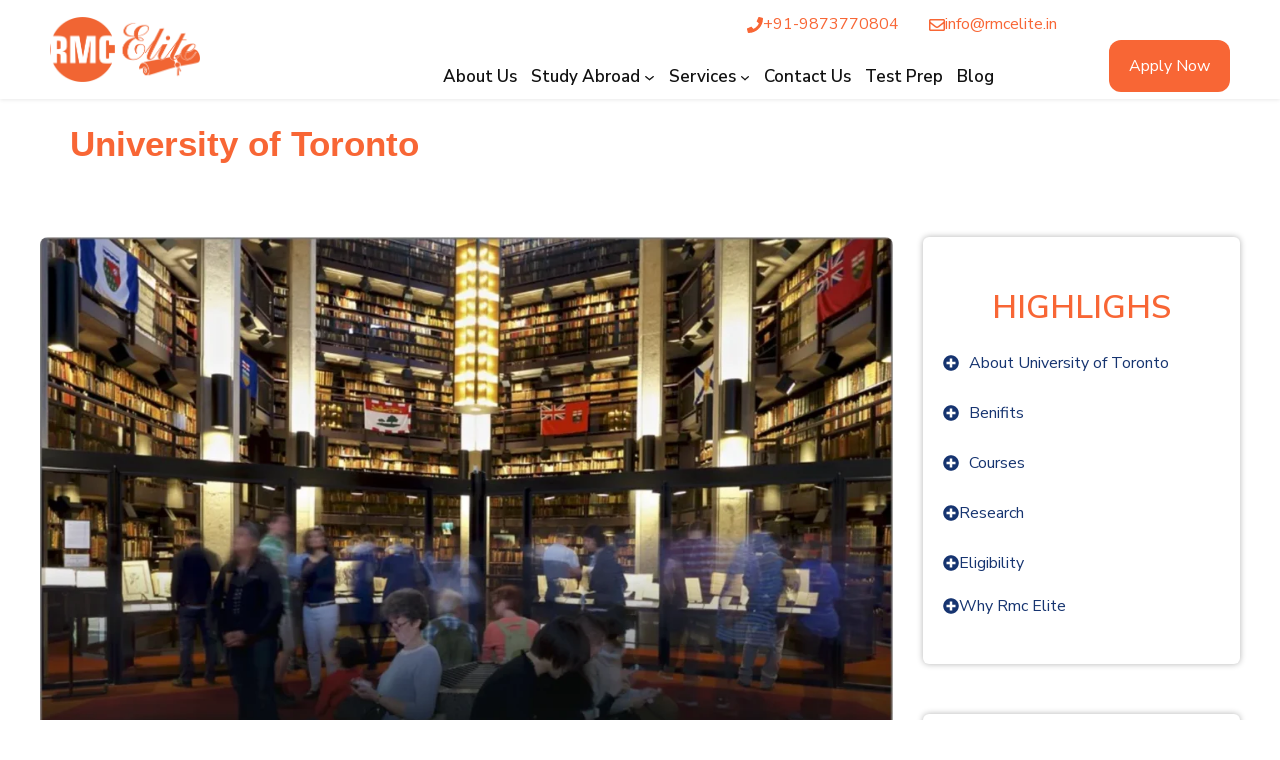

--- FILE ---
content_type: text/css
request_url: https://rmcelite.in/wp-content/uploads/generateblocks/style-3655.css?ver=1766752949
body_size: 1917
content:
.gb-container .wp-block-image img{vertical-align:middle;}.gb-container .gb-shape{position:absolute;overflow:hidden;pointer-events:none;line-height:0;}.gb-container .gb-shape svg{fill:currentColor;}.gb-container-16125f70{max-width:1300px;display:flex;flex-direction:column;column-gap:80px;padding:40px;margin-right:auto;margin-left:auto;}.gb-container-4d0cba76{padding:20px;margin-top:30px;border-radius:6px;border:2px solid var(--contrast-5);}.gb-container-26e98821{margin-top:60px;}.gb-container-37e5acf6{padding:20px;margin-top:30px;border-radius:6px;border:2px solid var(--contrast-5);}.gb-container-d2fee8dc{text-align:center;padding:30px 20px;margin-left:30px;border-radius:6px;}.gb-container-eed8ea2a{text-align:center;padding:20px;margin-top:50px;margin-bottom:50px;margin-left:30px;border-radius:6px;}.gb-container-702a6aab{position:relative;overflow-x:hidden;overflow-y:hidden;text-align:center;padding-top:30px;padding-right:20px;padding-left:20px;margin-left:30px;border-radius:8px;background-image:linear-gradient(99deg, var(--contrast), var(--contrast));}.gb-container-702a6aab:before{content:"";background-image:url(https://rmcelite.in/wp-content/uploads/2023/09/study-in-italy.webp);background-repeat:no-repeat;background-position:center center;background-size:cover;z-index:0;position:absolute;top:0;right:0;bottom:0;left:0;transition:inherit;border-radius:8px;pointer-events:none;opacity:0.54;}.gb-container-702a6aab.gb-has-dynamic-bg:before{background-image:var(--background-url);}.gb-container-702a6aab.gb-no-dynamic-bg:before{background-image:none;}.gb-container-8d22c6d9{padding:60px;}.gb-container-d9aa83fd{padding:60px;}.gb-container-3d737f33{height:380px;padding:10px;border-radius:6px;border:1px solid;}.gb-container-37c9d056{height:380px;padding:10px;border-radius:6px;border:1px solid;}.gb-container-ba720c6f{height:380px;padding:10px;border-radius:6px;border:1px solid;}.gb-container-e6ffdd29{height:380px;padding:10px;border-radius:6px;border:1px solid;}.gb-container-76deaadf{position:relative;overflow-x:hidden;overflow-y:hidden;background-color:#193a78;color:var(--base-2);}.gb-container-76deaadf a{color:var(--contrast-5);}.gb-container-76deaadf a:hover{color:#ffffff;}.gb-container-33f7aab2{max-width:1300px;z-index:1;position:relative;padding-right:40px;padding-left:40px;margin:0 auto 30px;}.gb-container-b29c8e70{margin-top:60px;margin-bottom:30px;border-top-color:var(--contrast-4);border-bottom:1px solid var(--contrast-4);}.gb-container-aa698b99{height:100%;}.gb-grid-wrapper > .gb-grid-column-aa698b99{width:37%;}.gb-container-2960c68c{padding-top:0px;padding-bottom:0px;margin-top:0px;margin-bottom:0px;}.gb-container-7af0d3a7{padding-top:0px;padding-bottom:0px;margin-top:0px;margin-bottom:0px;}.gb-container-dd295901{height:100%;}.gb-grid-wrapper > .gb-grid-column-dd295901{width:20%;}.gb-container-fe830f2e{height:100%;}.gb-grid-wrapper > .gb-grid-column-fe830f2e{width:20%;}.gb-container-133af6f4{height:100%;}.gb-container-afdae387{flex-shrink:0;background-image:linear-gradient(1deg, rgba(255, 255, 255, 0.1), rgba(0, 0, 0, 0.30));}.gb-container-a1e480f4{z-index:99999;position:relative;padding-right:50px;padding-left:50px;}.gb-container-0ad43db5{z-index:999;position:relative;}.gb-icon svg{fill:currentColor;}.gb-highlight{background:none;color:unset;}h2.gb-headline-2acb004a{font-size:26px;font-weight:700;color:#f86635;}h2.gb-headline-60f65915{font-size:26px;font-weight:700;color:#f86635;}h2.gb-headline-aea64960{font-size:26px;font-weight:700;color:#f86635;}h4.gb-headline-e4bbd7cf{z-index:999;position:relative;font-size:32px;text-transform:uppercase;text-align:center;margin-top:20px;color:#f86635;}p.gb-headline-a4d75156{display:flex;flex-direction:row;align-items:center;justify-content:flex-start;font-size:16px;text-align:left;margin-bottom:20px;color:#163470;}p.gb-headline-a4d75156 a{color:#163470;}p.gb-headline-a4d75156 a:hover{color:#f86635;}p.gb-headline-a4d75156 .gb-icon{line-height:0;padding-right:10px;}p.gb-headline-a4d75156 .gb-icon svg{width:1em;height:1em;}p.gb-headline-0e6bbff5{display:flex;flex-direction:row;align-items:center;justify-content:flex-start;font-size:16px;text-align:left;margin-bottom:20px;color:#163470;}p.gb-headline-0e6bbff5 a{color:#163470;}p.gb-headline-0e6bbff5 a:hover{color:#f86635;}p.gb-headline-0e6bbff5 .gb-icon{line-height:0;padding-right:10px;}p.gb-headline-0e6bbff5 .gb-icon svg{width:1em;height:1em;}p.gb-headline-0d3e2ede{display:flex;flex-direction:row;align-items:center;justify-content:flex-start;font-size:16px;text-align:left;margin-bottom:20px;color:#163470;}p.gb-headline-0d3e2ede a{color:#163470;}p.gb-headline-0d3e2ede a:hover{color:#f86635;}p.gb-headline-0d3e2ede .gb-icon{line-height:0;padding-right:10px;}p.gb-headline-0d3e2ede .gb-icon svg{width:1em;height:1em;}p.gb-headline-53630594{display:flex;align-items:center;justify-content:flex-start;column-gap:0.5em;font-size:16px;text-align:left;margin-bottom:20px;color:#163470;}p.gb-headline-53630594 a{color:#163470;}p.gb-headline-53630594 a:hover{color:#f86635;}p.gb-headline-53630594 .gb-icon{line-height:0;}p.gb-headline-53630594 .gb-icon svg{width:1em;height:1em;}p.gb-headline-d291db8a{display:flex;align-items:center;justify-content:flex-start;column-gap:0.5em;font-size:16px;text-align:left;margin-bottom:20px;color:#163470;}p.gb-headline-d291db8a a{color:#163470;}p.gb-headline-d291db8a a:hover{color:#f86635;}p.gb-headline-d291db8a .gb-icon{line-height:0;}p.gb-headline-d291db8a .gb-icon svg{width:1em;height:1em;}p.gb-headline-6384a95c{display:flex;align-items:center;justify-content:flex-start;column-gap:0.5em;font-size:16px;line-height:0em;text-align:left;margin-bottom:20px;color:#163470;}p.gb-headline-6384a95c a{color:#163470;}p.gb-headline-6384a95c a:hover{color:#f86635;}p.gb-headline-6384a95c .gb-icon{line-height:0;}p.gb-headline-6384a95c .gb-icon svg{width:1em;height:1em;}h2.gb-headline-9874794b{font-size:26px;font-weight:500;color:#f86635;}h4.gb-headline-d5aac6fb{z-index:999;position:relative;font-size:26px;text-align:center;color:var(--base-2);}h4.gb-headline-e35558d3{z-index:999;position:relative;font-size:26px;text-align:left;color:#f86635;}h4.gb-headline-8069c17d{z-index:999;position:relative;font-size:26px;text-align:left;color:#f86635;}h2.gb-headline-7568f0bf{font-size:25px;margin-top:20px;}h2.gb-headline-f69e127b{font-size:25px;margin-top:20px;}h2.gb-headline-1d873372{font-size:25px;margin-top:20px;}h2.gb-headline-8141647d{font-size:25px;margin-top:20px;}h3.gb-headline-e5209685{display:inline-block;font-size:22px;text-transform:uppercase;padding-bottom:8px;margin-bottom:1.4em;color:#F86635;}p.gb-headline-af2df53c{font-size:14px;color:#ffffff;}p.gb-headline-5c45113e{font-size:14px;color:#ffffff;}p.gb-headline-d05f5fc4{font-size:14px;color:#ffffff;}p.gb-headline-db817ead{display:flex;align-items:center;font-size:14px;margin-bottom:0px;color:#ffffff;}p.gb-headline-db817ead .gb-icon{line-height:0;padding-right:1em;}p.gb-headline-db817ead .gb-icon svg{width:1em;height:1em;}p.gb-headline-f615a8fd{display:flex;align-items:center;font-size:14px;color:#ffffff;}p.gb-headline-f615a8fd a:hover{color:#F86635;}p.gb-headline-f615a8fd .gb-icon{line-height:0;padding-right:1em;}p.gb-headline-f615a8fd .gb-icon svg{width:1em;height:1em;}h3.gb-headline-b9385e40{display:inline-block;font-size:22px;font-weight:500;color:#f86635;}h3.gb-headline-10d36e01{display:inline-block;font-size:22px;font-weight:500;color:#f86635;}h3.gb-headline-261fc09d{display:inline-block;font-size:22px;font-weight:500;color:#f86635;}p.gb-headline-c62fed39{font-size:13px;line-height:2em;text-align:center;margin-bottom:0px;color:#ffffff;}h2.gb-headline-db44d71a{display:flex;align-items:center;justify-content:flex-end;column-gap:0.5em;font-size:16px;font-weight:400;padding-top:15px;color:#f86635;}h2.gb-headline-db44d71a a{color:#f86635;}h2.gb-headline-db44d71a .gb-icon{line-height:0;}h2.gb-headline-db44d71a .gb-icon svg{width:1em;height:1em;}h2.gb-headline-1a29c8b6{display:flex;align-items:center;justify-content:flex-end;column-gap:0.5em;font-size:16px;font-weight:400;padding-top:15px;color:#f86635;}h2.gb-headline-1a29c8b6 a{color:#f86635;}h2.gb-headline-1a29c8b6 .gb-icon{line-height:0;}h2.gb-headline-1a29c8b6 .gb-icon svg{width:1em;height:1em;}.gb-button{text-decoration:none;}.gb-icon svg{fill:currentColor;}a.gb-button-c5368007{display:inline-flex;align-items:center;justify-content:center;column-gap:0.5em;font-size:16px;font-weight:500;text-align:center;padding-right:6px;padding-left:6px;margin-bottom:20px;border-radius:4px;border:1px solid var(--base-2);color:#f86635;}a.gb-button-c5368007:hover, a.gb-button-c5368007:active, a.gb-button-c5368007:focus{border-color:#30445c;color:#f86635;}a.gb-button-c5368007 .gb-icon{line-height:0;}a.gb-button-c5368007 .gb-icon svg{width:1em;height:1em;}a.gb-button-109eab0a{display:block;align-items:center;justify-content:center;font-size:18px;font-weight:500;text-align:center;padding:12px 20px;border-radius:6px;border:var(--base-2);background-color:#f86635;color:var(--base-2);}a.gb-button-109eab0a:hover, a.gb-button-109eab0a:active, a.gb-button-109eab0a:focus{background-color:var(--contrast-3);color:var(--base-2);}a.gb-button-63901599{display:inline-flex;align-items:center;justify-content:center;column-gap:0.5em;font-size:16px;font-weight:500;text-align:center;padding-right:6px;padding-left:6px;margin-bottom:20px;border-radius:4px;border:1px solid var(--base-2);color:#f86635;}a.gb-button-63901599:hover, a.gb-button-63901599:active, a.gb-button-63901599:focus{border-color:#30445c;color:#f86635;}a.gb-button-63901599 .gb-icon{line-height:0;}a.gb-button-63901599 .gb-icon svg{width:1em;height:1em;}a.gb-button-3ba034d8{display:block;align-items:center;justify-content:center;font-size:18px;font-weight:500;text-align:center;padding:12px 20px;border-radius:6px;border:var(--base-2);background-color:#f86635;color:var(--base-2);}a.gb-button-3ba034d8:hover, a.gb-button-3ba034d8:active, a.gb-button-3ba034d8:focus{background-color:var(--contrast-3);color:var(--base-2);}a.gb-button-4b0f99ca{display:inline-flex;align-items:center;justify-content:center;column-gap:0.5em;font-size:16px;font-weight:500;text-align:center;padding-right:6px;padding-left:6px;margin-bottom:20px;border-radius:4px;border:1px solid var(--base-2);color:#f86635;}a.gb-button-4b0f99ca:hover, a.gb-button-4b0f99ca:active, a.gb-button-4b0f99ca:focus{border-color:#30445c;color:#f86635;}a.gb-button-4b0f99ca .gb-icon{line-height:0;}a.gb-button-4b0f99ca .gb-icon svg{width:1em;height:1em;}a.gb-button-5b820502{display:block;align-items:center;justify-content:center;font-size:18px;font-weight:500;text-align:center;padding:12px 20px;border-radius:6px;border:var(--base-2);background-color:#f86635;color:var(--base-2);}a.gb-button-5b820502:hover, a.gb-button-5b820502:active, a.gb-button-5b820502:focus{background-color:var(--contrast-3);color:var(--base-2);}a.gb-button-045379f3{display:inline-flex;align-items:center;justify-content:center;column-gap:0.5em;font-size:16px;font-weight:500;text-align:center;padding-right:6px;padding-left:6px;margin-bottom:20px;border-radius:4px;border:1px solid var(--base-2);color:#f86635;}a.gb-button-045379f3:hover, a.gb-button-045379f3:active, a.gb-button-045379f3:focus{border-color:#30445c;color:#f86635;}a.gb-button-045379f3 .gb-icon{line-height:0;}a.gb-button-045379f3 .gb-icon svg{width:1em;height:1em;}a.gb-button-847347f7{display:block;align-items:center;justify-content:center;font-size:18px;font-weight:500;text-align:center;padding:12px 20px;border-radius:6px;border:var(--base-2);background-color:#f86635;color:var(--base-2);}a.gb-button-847347f7:hover, a.gb-button-847347f7:active, a.gb-button-847347f7:focus{background-color:var(--contrast-3);color:var(--base-2);}.gb-button-33d41e16{display:inline-flex;padding:15px 20px;background-color:#0366d6;color:#ffffff;}.gb-button-33d41e16:hover, .gb-button-33d41e16:active, .gb-button-33d41e16:focus{background-color:#222222;color:#ffffff;}a.gb-button-00f401e0{display:inline-flex;align-items:center;justify-content:center;font-family:Barlow, sans-serif;font-size:16px;font-weight:700;text-transform:uppercase;text-align:center;padding:14px 26px;background-color:var(--base-2);color:var(--accent);}a.gb-button-00f401e0:hover, a.gb-button-00f401e0:active, a.gb-button-00f401e0:focus{background-color:var(--contrast-2);color:var(--base-2);}a.gb-button-21d276f2{display:inline-flex;align-items:center;justify-content:center;font-family:Barlow, sans-serif;font-size:16px;font-weight:700;text-transform:uppercase;text-align:center;padding:12px 26px;margin-left:20px;border-radius:6px;background-color:var(--base-2);color:var(--accent);}a.gb-button-21d276f2:hover, a.gb-button-21d276f2:active, a.gb-button-21d276f2:focus{background-color:var(--contrast);color:var(--base-2);}a.gb-button-a26b50db{display:inline-flex;padding:15px 20px;color:#ffffff;}a.gb-button-a26b50db:hover, a.gb-button-a26b50db:active, a.gb-button-a26b50db:focus{color:#f86635;}a.gb-button-a4230b32{display:inline-flex;padding:15px 20px;color:#ffffff;}a.gb-button-a4230b32:hover, a.gb-button-a4230b32:active, a.gb-button-a4230b32:focus{color:#F86635;}a.gb-button-3ac7395c{display:inline-flex;padding:15px 20px;color:#ffffff;}a.gb-button-3ac7395c:hover, a.gb-button-3ac7395c:active, a.gb-button-3ac7395c:focus{color:#f86635;}a.gb-button-41f5adb2{align-items:center;justify-content:flex-end;position:relative;padding:15px 20px;border-radius:12px;background-color:#f86635;color:#ffffff;}a.gb-button-41f5adb2:hover, a.gb-button-41f5adb2:active, a.gb-button-41f5adb2:focus{background-color:#0D1267;color:#f86635;}.gb-grid-wrapper{display:flex;flex-wrap:wrap;}.gb-grid-column{box-sizing:border-box;}.gb-grid-wrapper .wp-block-image{margin-bottom:0;}.gb-grid-wrapper-cd6f1c6a{margin-left:-60px;}.gb-grid-wrapper-cd6f1c6a > .gb-grid-column{padding-left:60px;}@media (max-width: 1024px) {.gb-container-16125f70{column-gap:40px;}.gb-grid-wrapper > .gb-grid-column-aa698b99{width:50%;}.gb-grid-wrapper > .gb-grid-column-dd295901{width:50%;}.gb-grid-wrapper > .gb-grid-column-fe830f2e{width:50%;}.gb-grid-wrapper > .gb-grid-column-133af6f4{width:50%;}a.gb-button-c5368007{margin-bottom:20px;}a.gb-button-109eab0a{margin-bottom:20px;}a.gb-button-63901599{margin-bottom:20px;}a.gb-button-3ba034d8{margin-bottom:20px;}a.gb-button-4b0f99ca{margin-bottom:20px;}a.gb-button-5b820502{margin-bottom:20px;}a.gb-button-045379f3{margin-bottom:20px;}a.gb-button-847347f7{margin-bottom:20px;}.gb-grid-wrapper-cd6f1c6a{row-gap:60px;}}@media (max-width: 767px) {.gb-container-16125f70{flex-direction:column;row-gap:30px;padding:60px 015px;}.gb-container-d2fee8dc{margin-left:0px;}.gb-container-eed8ea2a{margin-top:30px;margin-left:0px;}.gb-container-702a6aab{margin-left:0px;}.gb-container-8d22c6d9{padding:30px 55px;}.gb-container-d9aa83fd{padding-right:15px;padding-left:15px;}.gb-container-33f7aab2{padding-top:40px;padding-right:15px;padding-left:15px;}.gb-grid-wrapper > .gb-grid-column-aa698b99{width:100%;}.gb-container-7af0d3a7{height:0px;}.gb-container-dd295901{padding-top:60px;}.gb-grid-wrapper > .gb-grid-column-dd295901{width:100%;}.gb-container-fe830f2e{padding-bottom:0px;}.gb-grid-wrapper > .gb-grid-column-fe830f2e{width:100%;}.gb-grid-wrapper > .gb-grid-column-133af6f4{width:100%;}.gb-container-a1e480f4{padding-right:0px;padding-left:0px;}h3.gb-headline-e5209685{font-size:20px;}p.gb-headline-db817ead{margin-bottom:0px;}a.gb-button-a26b50db{padding:5px 7px;}a.gb-button-a4230b32{padding:5px;}a.gb-button-3ac7395c{padding:5px;}.gb-grid-wrapper-cd6f1c6a{row-gap:10px;}}